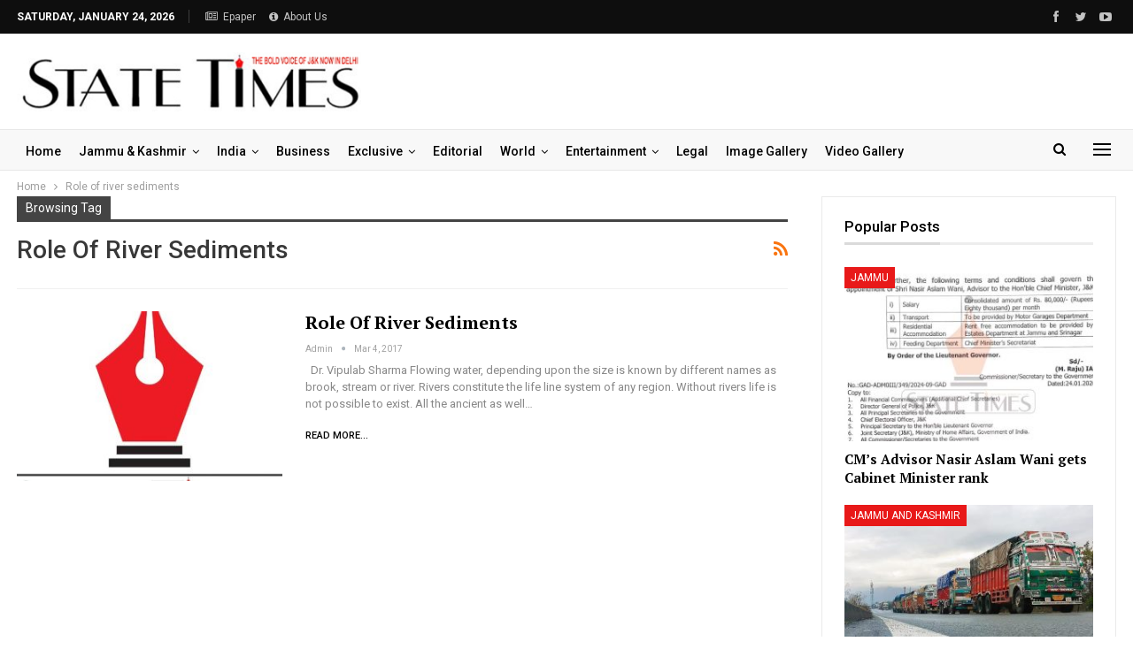

--- FILE ---
content_type: text/html; charset=utf-8
request_url: https://www.google.com/recaptcha/api2/aframe
body_size: 266
content:
<!DOCTYPE HTML><html><head><meta http-equiv="content-type" content="text/html; charset=UTF-8"></head><body><script nonce="xF5ira-A5bvJvM0k037eVw">/** Anti-fraud and anti-abuse applications only. See google.com/recaptcha */ try{var clients={'sodar':'https://pagead2.googlesyndication.com/pagead/sodar?'};window.addEventListener("message",function(a){try{if(a.source===window.parent){var b=JSON.parse(a.data);var c=clients[b['id']];if(c){var d=document.createElement('img');d.src=c+b['params']+'&rc='+(localStorage.getItem("rc::a")?sessionStorage.getItem("rc::b"):"");window.document.body.appendChild(d);sessionStorage.setItem("rc::e",parseInt(sessionStorage.getItem("rc::e")||0)+1);localStorage.setItem("rc::h",'1769276053293');}}}catch(b){}});window.parent.postMessage("_grecaptcha_ready", "*");}catch(b){}</script></body></html>